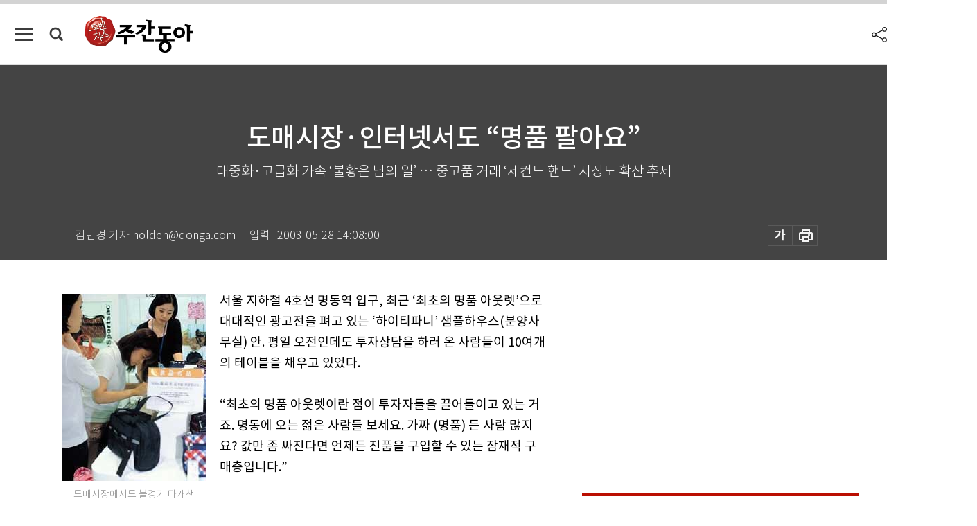

--- FILE ---
content_type: text/html; charset=UTF-8
request_url: https://weekly.donga.com/economy/article/all/11/71248/1
body_size: 17981
content:
<!DOCTYPE html>
<html lang="ko">
<head>
<title>도매시장·인터넷서도 “명품 팔아요”｜주간동아</title>
<meta charset="utf-8" />
<meta http-equiv="X-UA-Compatible" content="IE=edge" />
<meta name='keywords' content='주간동아, 동아일보, 동아닷컴, Weekly.donga.com'>
<meta name='description' content="">
<meta name='writer' content='주간동아'>
<link rel="image_src" href="" />
<link rel='stylesheet' type='text/css' href='https://image.donga.com/magazine/week_w/css/style_sub.css?t=20250410' />
<script data-ad-client='ca-pub-3925768217140661' async src='https://pagead2.googlesyndication.com/pagead/js/adsbygoogle.js'></script>
<!-- dable meta tag -->
<!-- 아이템 ID (필수): 아이템을 식별하기 위해 사용하시는 유일한 키를 입력해 주셔야 하며, 문자 혹은 숫자를 입력하실 수
있으며, 동일한 아이템의 경우, PC와 모바일에서 동일한 아이템 ID 값을 가져야 합니다. -->
<meta content="71248" property="dable:item_id">

<!-- 아이템 작성자(기자명) (필수) -->
<meta content=" 김민경 기자 holden@donga.com" property="dable:author">

<!-- 아이템 카테고리 -->
<meta content="경제" property="article:section"> <!-- 메인 카테고리 (필수) -->

<!-- 아이템 작성일(ISO 8601) (필수) -->
<meta content="2003-05-28T14:08:00+09:00" property="article:published_time"> <!-- 예(한국시간 오후 1:20) -->

<meta name='robots' content='max-image-preview:none'/>
<meta property="og:title" content="" />

<meta property="og:type" content="article" />
<meta property="og:site_name" content="주간동아" />
<meta property="og:description" content="" />
<meta property="og:pubdate" content="" />
<meta property='og:url' content='https://weekly.donga.com/economy/article/all/11/71248/1'><meta name='twitter:url' content='https://weekly.donga.com/economy/article/all/11/71248/1' />
<meta name="twitter:card" content="summary_large_image" />
<meta name="twitter:image:src" content="" />
<meta name="twitter:site" content="@dongamedia" />
<meta name="twitter:description" content="" />
<meta name="twitter:title" content="" />
<meta itemprop="name" content="">
<meta itemprop="description" content="">


<link rel='stylesheet' type='text/css' href='https://image.donga.com/magazine/week_m/css/jquery-ui.css' />
<script type="text/javascript" src="https://image.donga.com/donga/js.v.1.0/jquery-latest.js"></script>
<script type='text/javascript' src='https://image.donga.com/donga/js.v.1.0/jquery-ui.js'></script>
<script type='text/javascript' src='https://image.donga.com/donga/js.v.1.0/jquery-cookie.js'></script>
<script type='text/javascript' src='https://image.donga.com/donga/js.v.1.0/donga.js'></script>
<script type="text/javascript" src="https://image.donga.com/donga/js.v.2.0/slick.js"></script>
<link rel="stylesheet" type="text/css" href="https://image.donga.com/donga/css.v.2.0/slick.css"/>
<script type='text/javascript' src="https://image.donga.com/magazine/week_w/js/common.js?t=20260118"></script>
<script async src="https://securepubads.g.doubleclick.net/tag/js/gpt.js"></script>
<script>
  window.googletag = window.googletag || {cmd: []};
  googletag.cmd.push(function() {
    googletag.defineSlot('/106061858/donga_magazine/pc_magazine_300250', [300, 250], 'div-gpt-ad-1697095737422-0').addService(googletag.pubads());
    googletag.defineSlot('/106061858/donga_magazine/pc_magazine_120600', [120, 600], 'div-gpt-ad-1697098371287-0').addService(googletag.pubads());
    googletag.defineSlot('/106061858/pc_magazine_970250_1', [970, 250], 'div-gpt-ad-1697096865331-0').addService(googletag.pubads());
    googletag.defineSlot('/106061858/donga_magazine/pc_magazine_970250_2', [970, 250], 'div-gpt-ad-1697099813812-0').addService(googletag.pubads());
    googletag.pubads().enableSingleRequest();
    googletag.pubads().collapseEmptyDivs();
    googletag.enableServices();
  });
</script>

<script type="text/javascript" src="https://image.donga.com/donga/js.v.1.0/GAbuilder.js?t=20240911"></script>
<script type="text/javascript">
gabuilder = new GAbuilder('GTM-N9BWDNB') ;
let pageviewObj = {
    'up_login_status' : 'N',
        'ep_contentdata_content_id' : '11.71248' ,
        'ep_contentdata_content_title' : '도매시장·인터넷서도 “명품 팔아요”' ,
        'ep_contentdata_delivered_date' : '2003-05-28 14:08:00' ,
        'ep_contentdata_content_category_1depth' : '경제' ,
        'ep_contentdata_content_category_2depth' : '-' ,
        'ep_contentdata_content_type' : '-' ,
        'ep_contentdata_content_tags' : '-' ,
        'ep_contentdata_author_name' : '-' ,
        'ep_contentdata_content_source' : '' ,
        'ep_contentdata_content_multimedia' : '-' ,
        'ep_contentdata_content_characters' : '0' ,
        'ep_contentdata_content_loginwall' : 'N' ,
        'ep_contentdata_content_series' : '-' ,
        'ep_contentdata_content_issue' : '-' ,
        'ep_contentdata_author_dept' : '-'
}
gabuilder.GAScreen(pageviewObj);
</script>

</head>
<body>
    
<!-- Google Tag Manager (noscript) -->
<noscript><iframe src='https://www.googletagmanager.com/ns.html?id=GTM-N9BWDNB' height='0' width='0' style='display:none;visibility:hidden'></iframe></noscript>
<!-- End Google Tag Manager (noscript) -->
        <div id="wrap" class="sub_page">
        <div id="header" class="header view_page">
            <div class="progress_area">
                <div class="progress_bar"></div>
            </div>
            <div class="header_inner">
                <div class="util_box left_box">
                <button class="icon_comm btn_full_menu" type="button"></button>
<button class="icon_comm btn_search" type="button"></button>
<div class="search_box">
    <form action="https://weekly.donga.com/search" method="get">
        <div class="search_bar">
            <input type="text" name="query" id="query" class="top_search" placeholder="검색어를 입력하세요.">
            <button class="icon_comm btn_search" type="submit"></button>
        </div>
    </form>
    <div id="latest_cont" class="latest_cont">
        <div class="list_cont" id="search_saved">
            <span class="tit">최근검색어</span>
            <p class='no_search'>최근 검색어<br /> 내역이 없습니다.</p>
        </div>
        <div id="fun_cont" class="fun_cont">
            <span class='btn_save'>검색어 저장 <button type='button' class='save' data-save='Y'>끄기</button></span>
            <button type="button" class="btn_close icon_com01 close">닫기</button>
        </div>
    </div>
</div>
            <script>
            $('#fun_cont .save').on('click', function () {
                if ( $(this).data('save') == "N" )
                {
                    $(this).data('save', 'Y') ;
                    $(this).html('끄기');
                    $.cookie('WEEKLYsearchWordSave', 'Y', { expires: 365, path: '/', domain: 'donga.com' });
                    $("#latest_cont p").remove() ;
                    $("#latest_cont ul").show() ;

                    let eventObj = {};
                    eventObj = {
                        event_name : 'search_event',
                        ep_button_name : '검색어 저장 켜기',
                        ep_button_area : '헤더',
                        ep_button_category : '공통'
                    }
                    gabuilder.GAEventOBJ(eventObj) ;
                }
                else
                {
                    $(this).data('save', 'N') ;
                    $(this).html('켜기');
                    $.cookie('WEEKLYsearchWordSave', 'N', { expires: 365, path: '/', domain: 'donga.com' });
                    $("#latest_cont ul").hide() ;
                    $("#latest_cont .list_cont .no_search").remove() ;
                    $("#latest_cont .list_cont").append("<p class='no_search'>검색어 저장 기능을<br /> 확인해주세요.</p>") ;

                    let eventObj = {};
                    eventObj = {
                        event_name : 'search_event',
                        ep_button_name : '검색어 저장 끄기',
                        ep_button_area : '헤더',
                        ep_button_category : '공통'
                    }
                    gabuilder.GAEventOBJ(eventObj) ;
                }
                return false;
            });
            $('#latest_cont .btn_del').on('click', function () {
                var word = $(this).data('word') ;
                setCookieSearch(word) ;
                $(this).parent().remove() ;
                return false;
            });
            function setCookieSearch(word)
            {
                $.ajax({
                    type: "GET",
                    url: "https://weekly.donga.com/search?mode=remove&query=" + word ,
                    dataType: "html",
                    success: function (result) {
                    }
                });
            }
            </script>

                </div>
                <h2 class="top_logo">
<a href="https://weekly.donga.com">
    <img src="https://image.donga.com/magazine/week_w/images/common/top_logo.png" alt="주간동아">
</a>
</h2>
<div id="gnb" class="gnb ">
    <ul class="gnb_menu">
        <li><a href="https://weekly.donga.com/coverstory">커버스토리</a></li>
        <li><a href="https://weekly.donga.com/politics">정치</a></li>
        <li><a href="https://weekly.donga.com/economy">경제</a></li>
        <li><a href="https://weekly.donga.com/society">사회</a></li>
        <li><a href="https://weekly.donga.com/inter">국제</a></li>
        <li><a href="https://weekly.donga.com/culture">문화&amp;라이프</a></li>
        <li><a href="https://weekly.donga.com/science">IT&amp;과학</a></li>
        <li><a href="https://weekly.donga.com/sports">스포츠</a></li>
        <li><a href="https://weekly.donga.com/people">피플</a></li>
    </ul>
</div>
                <div class="scroll_title">
                    <h2 class="current_title">도매시장&middot;인터넷서도 &ldquo;명품 팔아요&rdquo;</h2>
                    <button class='btn_editnum'><span class='month'>387</span>호 (2003. 6. 5)</button>
                </div>
                <div class="util_box right_box">
                    <button type="button" class="btn_share"></button>
                    <button type="button" class="btn_reply reply_yes">
                        <span class="replyCnt"></span>
                    </button>
                    <div class='login_wrap '>
    <button class='btn_login'><a href='https://secure.donga.com/membership/login.php?gourl=https%3A%2F%2Fweekly.donga.com%2Feconomy%2Farticle%2Fall%2F11%2F71248%2F1' data-event_name="click_event" data-ep_button_name="로그인" data-ep_button_area="헤더" data-ep_button_category="공통" class='btn_login_gtm'>로그인</a></button>
    <div class='login_list_wrap'>
        <h2 class='user_name'><a href='https://secure.donga.com/membership/info.php'><span class='name'></span> 님</a></h2>
        <h3 class='menu_title'>내 콘텐츠</h3>
        <ul class='login_list'>
            <li>
                <a href='https://weekly.donga.com/Reporter?m=my'>내 구독 기자</a>
                <a href='https://weekly.donga.com/Series?m=my'>내 구독 연재</a>
            </li>
        </ul>
        <a href='https://secure.donga.com/membership/logout.php?gourl=https%3A%2F%2Fweekly.donga.com%2Feconomy%2Farticle%2Fall%2F11%2F71248%2F1' class='logout'>로그아웃</a>
    </div>
</div>
                </div>
                <div id="shareLayer" class="share_layer">
                    <span class="title">공유하기</span>
                    <ul class="share_list"></ul>
                    <span class="icon_comm btn_close">닫기</span>
                </div>
            </div>
            <div class="full_menu_wrap">
    <div class="inner">
        <script src = 'https://dimg.donga.com/carriage/WEEKLY/cron/weekly_poster/weekly_poster.0.js?t=20260118'></script>
        <div class="menu_box">
            <ul class="menu_list gnb_list">
                <li><a href="https://weekly.donga.com/coverstory">커버스토리</a></li>
                <li><a href="https://weekly.donga.com/politics">정치</a></li>
                <li><a href="https://weekly.donga.com/economy">경제</a></li>
                <li><a href="https://weekly.donga.com/society">사회</a></li>
                <li><a href="https://weekly.donga.com/inter">국제</a></li>
                <li><a href="https://weekly.donga.com/culture">문화&amp;라이프</a></li>
                <li><a href="https://weekly.donga.com/science">IT&amp;과학</a></li>
                <li><a href="https://weekly.donga.com/sports">스포츠</a></li>
                <li><a href="https://weekly.donga.com/people">피플</a></li>
                <li><a href="https://weekly.donga.com/List">전체기사</a></li>
            </ul>
            <ul class="menu_list etc_list">
                <li><a href="https://weekly.donga.com/Series">연재</a></li>
                <li><a href="https://pf.kakao.com/_ExlPxixj" target='_blank'>기사제보</a></li>
                <li><a href="https://weekly.donga.com/Library?c=new">최신호 목차</a></li>
                <li><a href="https://web.donga.com/order/magazine/subscription.php" target="_blank">구독신청</a></li>
                <li><a href="https://weekly.donga.com/Library">라이브러리</a></li>
                <li><a href="https://weekly.donga.com/Docs?m=ad">광고안내</a></li>
                <li><a href="https://weekly.donga.com/Reporter">기자페이지</a></li>
            </ul>
        </div>
    </div>
</div>
        </div>
    
            <div class="editart_list_wrap">
            <div class="editart_list">
                <div class="title_cont">
                    <h3 class='title'>주간동아 <span class='month_num'>387</span>호</h3>
                    <button class="btn_all"><a href="https://weekly.donga.com/Library?c=387">전체목차보기</a></button>
                    <button class="btn_close"></button>
                    <h4 class='pub_date'>..</h4>
                </div>
                <ul class="editart_list_contents">
                        <li class='list_cate'><h5 class='category'>커버스토리</h5><ul class='contents_list'><li><a href='https://weekly.donga.com/coverstory/article/01/11/71246/1'>“불안한 盧言, 믿고픈 盧心”</a></li><li><a href='https://weekly.donga.com/coverstory/article/01/11/71245/1'>경제 살리고 기강 잡고…</a></li><li><a href='https://weekly.donga.com/coverstory/article/01/11/71244/1'>비서실 제 역할 하고 있나</a></li></ul></li><li class='list_cate'><h5 class='category'>정치</h5><ul class='contents_list'><li><a href='https://weekly.donga.com/politics/article/03/11/71288/1'>변심</a></li><li><a href='https://weekly.donga.com/politics/article/03/11/71243/1'>축구가 예술인 것처럼 젓가락질도 예술이다.</a></li><li><a href='https://weekly.donga.com/politics/article/03/11/71241/1'>신당 불참 한화갑 “내 갈 길 간다”</a></li><li><a href='https://weekly.donga.com/politics/article/03/11/71240/1'>힘 빠진(?) 양날개 … ‘좌희정 우광재’ 시대 끝나나</a></li></ul></li><li class='list_cate'><h5 class='category'>경제</h5><ul class='contents_list'><li><a href='https://weekly.donga.com/economy/article/04/11/71250/1'>내 집 마련, 다양한 방법을 시도하라</a></li><li><a href='https://weekly.donga.com/economy/article/04/11/71249/1'>동영상 광고 시장 ‘나 홀로 호황’</a></li><li><a href='https://weekly.donga.com/economy/article/04/11/71248/1'>도매시장·인터넷서도 “명품 팔아요”</a></li><li><a href='https://weekly.donga.com/economy/article/04/11/71247/1'>소리바다 2라운드는 ‘전송권’</a></li></ul></li><li class='list_cate'><h5 class='category'>사회</h5><ul class='contents_list'><li><a href='https://weekly.donga.com/society/article/05/11/71256/1'>‘월수 300 보장’ 함정뿐인 유혹</a></li><li><a href='https://weekly.donga.com/society/article/05/11/71255/1'>사이버 머니 장외거래 ‘범죄 경보’</a></li><li><a href='https://weekly.donga.com/society/article/05/11/71254/1'>‘성폭력 아동’ 또 짓밟는 어른 사회  </a></li><li><a href='https://weekly.donga.com/society/article/05/11/71253/1'>“마약 대용 약물 원초적 불량 분통 터져”</a></li><li><a href='https://weekly.donga.com/society/article/05/11/71252/1'>검찰개혁 칼자루 양보 못해?</a></li><li><a href='https://weekly.donga.com/society/article/05/11/71251/1'>‘NEIS 봉합’… 또 다른 교육대란 부를라</a></li><li><a href='https://weekly.donga.com/society/article/05/11/71242/1'>현대증권 새 사장 선임 ‘독자 생존설’ 솔솔</a></li><li><a href='https://weekly.donga.com/society/article/05/11/71239/1'>콘크리트 청계천서‘추억 만들기’</a></li></ul></li><li class='list_cate'><h5 class='category'>국제</h5><ul class='contents_list'><li><a href='https://weekly.donga.com/inter/article/06/11/71257/1'>중국산 휴대폰 “우리 구역 넘보지 마”</a></li></ul></li><li class='list_cate'><h5 class='category'>문화&라이프</h5><ul class='contents_list'><li><a href='https://weekly.donga.com/culture/article/07/11/71289/1'>밤바다에 띄우는 희망의 빛</a></li><li><a href='https://weekly.donga.com/culture/article/07/11/71287/1'>20030530 ∼ 20030605</a></li><li><a href='https://weekly.donga.com/culture/article/07/11/71286/1'>3女3色의 비극적 색조</a></li><li><a href='https://weekly.donga.com/culture/article/07/11/71285/1'>작품성 중시하는 소수 팬들의 사랑</a></li><li><a href='https://weekly.donga.com/culture/article/07/11/71284/1'>사랑, 좌절, 고통 … 젊은 날의 회상</a></li><li><a href='https://weekly.donga.com/culture/article/07/11/71283/1'>‘사스’는 명함도 못 내밀 공포의 ‘페스트’</a></li><li><a href='https://weekly.donga.com/culture/article/07/11/71282/1'>성숙한 중년·성공한 노년 준비법</a></li><li><a href='https://weekly.donga.com/culture/article/07/11/71281/1'>33년 한결같이 보통사람들과 함께…</a></li><li><a href='https://weekly.donga.com/culture/article/07/11/71280/1'>일그러진 근대 外</a></li><li><a href='https://weekly.donga.com/culture/article/07/11/71278/1'>서봉수는 아직 죽지 않았다</a></li><li><a href='https://weekly.donga.com/culture/article/07/11/71276/1'>땅 기운 묻어나는 순 우리말 절(寺)이름</a></li><li><a href='https://weekly.donga.com/culture/article/07/11/71261/1'>“콘서트 체질 … 행복을 위한 노래 부를 터”</a></li><li><a href='https://weekly.donga.com/culture/article/07/11/71260/1'>클래식 시장 꽃미남들 납시오</a></li><li><a href='https://weekly.donga.com/culture/article/07/11/71259/1'> ‘댄스 vs 라이브’ 언더   클럽 지존 경쟁</a></li><li><a href='https://weekly.donga.com/culture/article/07/11/71258/1'>서양神 줄줄 외워도 토종神은 몰라?</a></li></ul></li><li class='list_cate'><h5 class='category'>IT&과학</h5><ul class='contents_list'><li><a href='https://weekly.donga.com/science/article/08/11/71277/1'>알쏭달쏭  ‘G-스폿’  확인법</a></li><li><a href='https://weekly.donga.com/science/article/08/11/71266/1'>여드름 ‘말끔’ 탱탱한 피부미인 선언</a></li><li><a href='https://weekly.donga.com/science/article/08/11/71265/1'>아이들 편식 땐 원인부터 찾아라</a></li><li><a href='https://weekly.donga.com/science/article/08/11/71264/1'>한여름 햇빛 ‘피부의 적’</a></li><li><a href='https://weekly.donga.com/science/article/08/11/71263/1'>‘하늘을 나는 자동차’ 오해와 진실</a></li><li><a href='https://weekly.donga.com/science/article/08/11/71262/1'>‘전파망원경’ 서울, 울산, 제주 찍고…</a></li></ul></li><li class='list_cate'><h5 class='category'>스포츠</h5><ul class='contents_list'><li><a href='https://weekly.donga.com/sports/article/09/11/71279/1'>여성 골퍼 性벽 허물기 멈출 수 없다</a></li><li><a href='https://weekly.donga.com/sports/article/09/11/71275/1'>푸른 자유 온몸으로 ‘I am sailing~’</a></li></ul></li><li class='list_cate'><h5 class='category'>피플</h5><ul class='contents_list'><li><a href='https://weekly.donga.com/people/article/10/11/71274/1'>상한가 수경 스님 / 하한가 정대철 민주당 대표</a></li><li><a href='https://weekly.donga.com/people/article/10/11/71273/1'>“한·중 물류 거점 광양이 최적지”</a></li><li><a href='https://weekly.donga.com/people/article/10/11/71272/1'>“여성들이여 발명가가 됩시다” </a></li><li><a href='https://weekly.donga.com/people/article/10/11/71271/1'>‘이주일 기념관’  설립 추진 남다른 춘천사랑</a></li><li><a href='https://weekly.donga.com/people/article/10/11/71270/1'>합창단 이끌며 사회공헌 ‘주부 만세’</a></li><li><a href='https://weekly.donga.com/people/article/10/11/71269/1'>설악산의 女心</a></li><li><a href='https://weekly.donga.com/people/article/10/11/71268/1'>주택 두 채 이상 보유자에 세금 많이 물려라</a></li><li><a href='https://weekly.donga.com/people/article/10/11/71267/1'>사람을 진정 그리워하고 싶다</a></li></ul></li>
                </ul>
            </div>
        </div>        <div id="contents">
            <div class="article_wrap">
                <div class="article_top">
                    <div class="inner">
                        <h3 class="sub_title"></h3>
                        <p class="title_text">도매시장·인터넷서도 “명품 팔아요”</p>
                        <p class="title_sub_text">대중화·고급화 가속 ‘불황은 남의 일’ … 중고품 거래 ‘세컨드 핸드’ 시장도 확산 추세</p>
                        <div class="top_below_box">
                            <li class='info_write'><h4 class='info_writer'><p class='name'> 김민경 기자 holden@donga.com</p></h4><p class='info_time'>입력<span class='time'>2003-05-28 14:08:00</span></p></li>
                            <div class="util_box">
                                <button type="button" class="btn_util btn_font"></button>
                                <button type="button" class="btn_util btn_print"></button>
                                
                            </div>
                            <div id="fontLayer" class="font_layer">
                                <span class="title">글자크기 설정</span>
                                <span class="font_size">
                                    <button type="button" class="btn_font01">가</button>
                                    <button type="button" class="btn_font02">가</button>
                                    <button type="button" class="btn_font03 on">가</button>
                                    <button type="button" class="btn_font04">가</button>
                                </span>
                                <span class="icon_com01 btn_close">닫기</span>
                            </div>
                        </div>
                    </div>
                </div>
                <div class="article_contents">
                    <div class="inner">
                        <div class="content">
                            <div class="article_view">
                            
                            <div class='photo_left'><img src='https://dimg.donga.com/egc/CDB/WEEKLY/Article/20/03/05/28/200305280500019_1.jpg' alt='도매시장·인터넷서도 “명품 팔아요”'><p class='desc' style='width:207px;'>도매시장에서도 불경기 타개책으로 명품 판매붐이 일고 있다.
</p></div>서울 지하철 4호선 명동역 입구, 최근 ‘최초의 명품 아웃렛’으로 대대적인 광고전을 펴고 있는 ‘하이티파니’ 샘플하우스(분양사무실) 안. 평일 오전인데도 투자상담을 하러 온 사람들이 10여개의 테이블을 채우고 있었다.<br><br>“최초의 명품 아웃렛이란 점이 투자자들을 끌어들이고 있는 거죠. 명동에 오는 젊은 사람들 보세요. 가짜 (명품) 든 사람 많지요? 값만 좀 싸진다면 언제든 진품을 구입할 수 있는 잠재적 구매층입니다.”<br><br>하이티파니를 분양하는 ㈜월드인월드 개발사업부 정영주 이사의 설명이다. 유행에 민감하지 않은 사치품, 이른바 명품 ‘재고’를 6개월~1년 정도 시차를 두고 절반 가격에 판매하면 20대 소비자들도 충분히 매력을 느낄 것이라는 주장이다. <br><br>하이티파니는 전체 지하 2층, 지상 11층 건물의 5~7층 3개 층에 350개의 명품 아웃렛 매장을 만들어 2005년 개점할 예정이며 이보다 앞선 내년 3월 청담동에 아웃렛 매장을 열 계획이다. 그러나 애초부터 하이티파니가 명품관 중심으로 기획된 것은 아니라고 한다. 경제상황이 나빠지면서 찾은 일종의 ‘대안’이라는 것. 정이사는 “명품의 판매율이 경기의 영향을 거의 받지 않을 뿐 아니라 한국 패션 시장에서 명품이 차지하는 비중이 계속 늘고 있기 때문”이라고 설명했다. <br><br><b>24~26세 여성들 주 공략 타깃</b><br><br><script type='text/javascript' src='https://image.donga.com/dac/MAGAZINE/PC/magazine_common_view_middle_5para_01.js'></script><br><br>실제로 전체 백화점에서 잡화가 -13.4%, 남성복이 -16%의 매출을 기록한 지난 4월, 명품은 단 1.7%만 매출이 감소한 것으로 나타났다. 명품이 집중적으로 팔리는 강남은 이와도 무관했다. 현대백화점 관계자는 “사스로 일본 관광객이 거의 없어 롯데백화점이 장사를 못했다. 롯데의 규모가 워낙 크다 보니 그것이 반영된 것일 뿐 현대 압구정점이나 무역센터의 명품숍들은 작년과 같은 수준의 매출을 올리고 있다”고 말했다. <br><br>이런 이유로 전통 도매상권의 대형 의류 쇼핑몰들도 앞다퉈 리뉴얼을 거쳐 ‘명품관’을 개장하고 있어 전체 명품 판매량은 오히려 크게 늘고 있다. <br><br>동대문 상권의 대형 쇼핑몰인 ‘두타’ ‘프레야’가 명품 잡화 매장을 ‘명품관’으로 확장했고, 명동의 ‘아바타’도 4월 초 1층에 인테리어를 고급화해 명품관을 개장했다. <br><br>아바타 홍보팀의 권병준씨는 “대형 쇼핑몰이 포화상태에 이르러 차별화 전략의 일환으로 명품 매장을 열었는데 성공적”이라며 “주고객은 명품에 호기심을 갖기 시작한 24~26세 여성들”이라고 밝혔다. <br><br>명품관은 다른 층만큼 북적거리진 않았지만 한 명품관 판매사원은 “단가가 비싸서 1~2개만 팔아도 1만원짜리 티셔츠를 하루종일 파는 것보다 낫다”고 말했다.<br><br><div class='photo_center'><img src='https://dimg.donga.com/egc/CDB/WEEKLY/Article/20/03/05/28/200305280500019_2.jpg' alt='도매시장·인터넷서도 “명품 팔아요”'><p class='desc' style='width:600px;'>최근 명품관을 새로 개장한 서울 명동의 대형 패션몰. 서울 압구정동의 중고 명품점. 명품 판매가 늘면서 중고품 유통 규모도 커졌다(왼쪽부터).
</p></div>50개이던 명품 잡화 매장을 최근 100개로 늘리고, 신발·가방 중심이던 판매품목을 의류로 확대한 두타의 경우 명품 구매층이 ‘경제력 있는 20~30대’에서 10대 후반으로 확대되고 있는 추세라고 한다. 두타 명품관 역시 단골을 제외하면 명품을 처음 접하는 젊은 손님들이 많아 버버리, 구찌, 페라가모, 폴로처럼 대중화된 브랜드가 인기가 있다. 특히 이곳에서 팔리는 버버리 물량은 수입업자의 국내 공급 규모에서 5위 안에 들 만큼 많다고 한다. <br><br>도매시장뿐 아니라 ‘코스트코’ 같은 대형 할인매장에서도 버버리나 프라다 같은 명품을 판매하고 인터넷 쇼핑몰들도 앞다퉈 명품관을 개장하고 있다. 삼성몰측은 “인터넷상의 명품 판매도 경쟁이 심해져 지난 3월부터는 삼성분당플라자 명품 매장과 온라인을 연계하는 새로운 차원의 명품관을 구성했다”고 밝혔다. <br><br>백화점 등 직영매장이 아닌 도매시장이나 인터넷에서 팔리는 명품은 ‘보따리 수입’된 것들도 있지만 1995년 이후에는 대개 ‘병행수입’이란 제도를 통해 제삼자가 외국의 딜러로부터 사온 물건들이다. 이들 상품은 즉 진품이지만 유통과정이나 판매마진을 줄여 백화점보다 10~30% 정도 싸게 팔고, 재고의 경우 50%까지 할인된 가격으로 판매한다. 이처럼 가격이 싸기 때문에 소비자들로서는 ‘진품’인지가 의심스러울 수밖에 없다. <br><br>두타 홍보실의 전창수 과장은 “우리도 그 점에 특별히 주의한다. 일종의 판매감시원들을 상주시키고 가짜를 팔다 적발되면 폐점시키는 등 엄격하게 관리한다”고 말했다. <br><br>최근 패션 전문 컨설팅업체인 엠피아이가 조사한 바에 따르면 국내 명품 시장은 전체 의류 잡화 시장(18조5000억원)의 5.2%인 1조원에 이르는 것으로 추정된다. 우리나라 패션 시장이 일본의 그것을 따라간다고 보면 앞으로 10%까지 확대될 것이라는 예상이 가능하다. 엠피아이의 최현호 이사는 “요즘 웬만한 여성은 명품 가방이나 구두 하나쯤 갖고 있다. ‘명품의 일반화’는 이미 대세다. 게다가 경기도 타지 않고 반품도 적어 도매시장이나 인터넷 쇼핑몰에서 욕심낼 만하다. 이 때문에 대기업에서 개인무역업자까지 수입상도 늘고 다양해졌다”고 설명했다. 이처럼 명품이 일반화하면 차별화에 대한 욕구도 강해지게 마련이다. <br><br>“명품 시장 내에서도 양극화가 심화되고 있다. 갤러리아 명품관에 45개 브랜드가 입점해 있는데 이중 최고가로 꼽히는 두 개 브랜드가 매출의 절반을 차지한다.” <br><br>‘명품의 일반화’와 ‘명품의 양극화’ 현상을 가장 실감나게 하는 것이 최근 계속 늘어나고 있는 중고 명품점들이다. 말 그대로 쓰던 중고 명품들을 위탁판매하는 가게들인데 8년 전 압구정동 갤러리아 백화점 건너편 상가에 처음 선을 보이더니 최근 20곳 가까이로 늘었다.<br><br>1년 전 이곳에 문을 연 ‘뉴욕명품’의 김민지 사장은 “주로 강남 사람들이나 연예인들이 명품을 팔러 오는데 강남 일대에서뿐 아니라 지방에서까지 사러 온다. 상태가 좋으면 대개 구입가의 50% 선에서 거래가 이뤄지는데 우리는 10%의 수수료를 받는다”고 밝혔다.<br><br>이곳을 찾는 사람들은 대개 ‘더 좋은 명품을 사려고’ 갖고 있던 명품을 처분한다. 남성 시계와 여성용 가방을 팔기 위해 이곳을 찾아왔다는 한 여성(43)은 “젊은 애들까지 다 들고 다녀 이젠 영 들고 다니기 뭣하다. 남편도 더 좋은 시계를 사서 전에 산 것은 안 차더라”고 말했다. <br><br>5월25일 우리나라에선 처음으로 중고 명품시계 경매를 실시한 ㈜서울옥션의 조정용 총괄팀장은 “일본에서는 최고급 백화점에서 정기적으로 중고품 경매를 한다. 명품 시장이 커지면서 세컨드핸드 시장도 급속히 커질 것”이라고 전망했다. <br><br>한때 소수 고객 판매, 물품의 희귀성 등을 자랑했던 명품은 이제 주요 백화점에서 팔리는 브랜드만 120개가 넘고, 도매시장과 할인판매점은 물론이고 아파트 상가 중고 판매점 진열대에서까지 너무나 쉽게 볼 수 있게 됐다. 소비자 입장에서 보면 보다 합리적인 가격으로 명품을 구입할 수 있다는 점에서 반가운 일이지만 ‘상품’이 아니라 ‘이미지’를 팔기 위해 엄청난 홍보비를 쓰고 있는 명품브랜드로서는 명동이나 동대문 도매시장에서 ‘오리지널’을 판다는 게 영 달갑지 않다. 더구나 그동안 독점적 지위를 누려오던 명품회사의 한국법인들은 도매시장의 도전에 위기를 느낄 만도 하다. <br><br>대표적인 명품 중 하나인 P의 경우 지난해 유일하게 백화점 등 직영매장을 통한 매출이 줄어든 명품으로 알려졌는데 이는 도매시장과 인터넷 등에서 너무 흔하게 구할 수 있는 바람에 정작 돈 많은 고객들로부터 외면받았기 때문이라는 게 마케팅 관계자들의 분석이다. <br><br>구찌코리아의 영업관리 담당자는 “이태원처럼 가짜를 파는 게 아니라 병행수입을 통해 들어오는 물건을 팔기 때문에 제재할 방법은 없지만, 이미지가 크게 손상되는 것은 분명한 사실”이라며 “정기적으로 물건을 사서 밀라노로 보내 진품인지를 검사하고 있으며 매장 디스플레이에 구찌 로고를 쓰는 것에 대해서는 법적 조치를 취할 것”이라고 밝혔다.<br><br>그러나 명품 이미지를 지키고 명품을 대중화하려면 다른 유통업자를 견제하기보다는 말 그대로 ‘이름값’에 상응하는 서비스를 제공해야 한다는 것이 소비자들의 주장이다. 300만~400만원짜리 옷을 팔면서 자체 서비스센터 하나 없어 수선집에 보내고, 수천만원짜리 시계를 팔면서 정품 시계고리가 없어 철물점에서 만든 가짜를 돈 받고 ‘서비스’해서야 시장 물건과 무엇이 다르냐는 것이다. 소비심리를 왜곡하는 명품이란 말을 ‘사치품’ 혹은 ‘고가품’으로 바꿔야 한다는 주장은 그래서 일리가 있다. <br><br>불경기 속에서도 그나마 명품이 효자 노릇을 하고 있다는 것이 유통업계 관계자들의 말이지만, 이러한 명품의 대중화 현상이 지난 1년 사이 33%가 늘어나 114만명을 넘어선 20대 여성 신용불량자 숫자와도 무관해 보이지 않는다.<br><br>
                            </div>
                            <div class="article_bottom">
                                <!-- 키워드 -->
                                
                                <!-- //키워드 -->
                                <!-- 관련 기획/연재 -->
                                
                                <!-- //관련 기획/연재 -->
                                
                                <!-- //댓글 -->
                                                    <div class="reply_wrap">
                        <div class="reply_box">
                            <link rel='stylesheet' type='text/css' href='https://image.donga.com/donga/css.v.2.0/donga_reply.css?t=20230913' />
                            <script type='text/javascript' src='https://image.donga.com/donga/js.v.4.0/spintop-comment.js?t=20230913'></script>
                            <a name='replyLayer'></a>
                            <div class="reply_top">
                                <span class="title">댓글</span>
                                <span class="txt"><em id='replyCnt' class='replyCnt'>0</em>개</span>
                            </div>
                            <div class='login_box'><a href='javascript:void(0);'  onclick="javascript:gabuilder.setMakeCookiePV('댓글', 'ga4Articleinfo', 'donga.com', 10, 'https://secure.donga.com/membership/login.php?gourl=https%3A%2F%2Fweekly.donga.com%2Feconomy%2Farticle%2Fall%2F11%2F71248%2F1?comm'); return false;">의견을 남겨주세요. </a></div>
                            <div id='spinTopBestLayer' class='reply_con'></div>
                            <div class="more" style="display:block">
                                <a href="javascript:void(0);" class="btn_more" onclick="javascript:replyLayerPopup();" >
                                    <span class="txt_more">전체 댓글 <span class="replyCnt">0</span>개 보기</span>
                                    <span class="icon_com icon_more"></span>
                                </a>
                            </div>
                        </div>
                    </div>
                    <div id="replyLayerPopup">
                        <div class="reply_layer_con">
                            <div class="reply_box">
                                <a name='replyLayer'></a>
                                <div class="reply_top_wrap">
                                    <div class="reply_top">
                                        <span class="title">댓글</span>
                                        <span class="txt"><em class='replyCnt'>0</em>개</span>
                                    </div>
                                    <span class="layer_close" onclick="javascript:return replyPopupObj.hide();">닫기</span>
                                </div>
                                <div id="spinTopLayer"></div>
                            </div>
                            <div id="reply_gather"></div>
                        </div>
                    </div>

                            </div>
                        </div>
                        <!-- EAST -->
                        <div class="aside">
                            <div class="aside_top_ad">
                                <div class="tem_ad02"><!-- /106061858/donga_magazine/pc_magazine_300250 -->
<div id='div-gpt-ad-1697095737422-0' style='min-width: 300px; min-height: 250px;'>
  <script>
    googletag.cmd.push(function() { googletag.display('div-gpt-ad-1697095737422-0'); });
  </script>
</div></div>
                            </div>
                            <div class="aside_track prjct_srs">
                                <div class="aside_list_box prjct_srs">
                                    <ul class="aside_slide_list">
                                        <li class='list_item'><div class='title_cont'><h4 class='sub_title'>기획·연재</h4><h3 class='title'><a href='https://weekly.donga.com/Series?c=990456' data-event_name="click_content_event" data-ep_button_name="투(投)벤저스" data-ep_button_area="기획·연재" data-ep_button_category="기사뷰">투(投)벤저스</a></h3><button type='button' class='btn_subscribe'  data-scrap='990456' data-scrap_type='series' data-scrap_name='투(投)벤저스' data-scrap_idx='/economy/article/04/13/6058093/1' >구독</button></div><div class='list_cont'><a href='https://weekly.donga.com/economy/article/04/13/6058093/1' data-event_name="click_content_event" data-ep_button_name="‘AI 해킹’ 본질은 인간의 판단과 통제 실패" data-ep_button_area="기획·연재" data-ep_button_category="기사뷰">
                    <div class='thumb'><img src='https://dimg.donga.com/a/150/90/90/1/ugc/CDB/WEEKLY/Article/69/67/49/c4/696749c40867a0a0a0a.png' alt=''></div>
                    <div class='info'>
                    <p>‘AI 해킹’ 본질은 인간의 판단과 통제 실패</p>
                    </div>
                    </a><a href='https://weekly.donga.com/economy/article/04/13/6058084/1' data-event_name="click_content_event" data-ep_button_name="‘환율 안정’ 국내 투자 매력도 높여야 가능하다" data-ep_button_area="기획·연재" data-ep_button_category="기사뷰">
                    <div class='thumb'><img src='https://dimg.donga.com/a/150/90/90/1/ugc/CDB/WEEKLY/Article/69/67/49/4c/6967494c01b6a0a0a0a.png' alt=''></div>
                    <div class='info'>
                    <p>‘환율 안정’ 국내 투자 매력도 높여야 가능하다</p>
                    </div>
                    </a><a href='https://weekly.donga.com/economy/article/04/13/6058078/1' data-event_name="click_content_event" data-ep_button_name="올해 주목받는 원자재는 구리" data-ep_button_area="기획·연재" data-ep_button_category="기사뷰">
                    <div class='thumb'><img src='https://dimg.donga.com/a/150/90/90/1/ugc/CDB/WEEKLY/Article/69/68/32/57/696832570f5ad2738e25.jpg' alt=''></div>
                    <div class='info'>
                    <p>올해 주목받는 원자재는 구리</p>
                    </div>
                    </a></div></li><li class='list_item'><div class='title_cont'><h4 class='sub_title'>기획·연재</h4><h3 class='title'><a href='https://weekly.donga.com/Series?c=990466' data-event_name="click_content_event" data-ep_button_name="돈의 심리" data-ep_button_area="기획·연재" data-ep_button_category="기사뷰">돈의 심리</a></h3><button type='button' class='btn_subscribe'  data-scrap='990466' data-scrap_type='series' data-scrap_name='돈의 심리' data-scrap_idx='//article/990466/13/6051571/1' >구독</button></div><div class='list_cont'><a href='https://weekly.donga.com//article/990466/13/6051571/1' data-event_name="click_content_event" data-ep_button_name="주택 보유세 올리면 집값도 뛴다" data-ep_button_area="기획·연재" data-ep_button_category="기사뷰">
                    <div class='thumb'><img src='https://dimg.donga.com/a/150/90/90/1/ugc/CDB/WEEKLY/Article/69/61/a2/7b/6961a27b1fd3a0a0a0a.png' alt=''></div>
                    <div class='info'>
                    <p>주택 보유세 올리면 집값도 뛴다</p>
                    </div>
                    </a><a href='https://weekly.donga.com//article/990466/13/6039412/1' data-event_name="click_content_event" data-ep_button_name="부자가 친구의 성공을 반기는 이유" data-ep_button_area="기획·연재" data-ep_button_category="기사뷰">
                    <div class='thumb'><img src='https://dimg.donga.com/a/150/90/90/1/ugc/CDB/WEEKLY/Article/69/57/52/38/6957523826e0a0a0a0a.png' alt=''></div>
                    <div class='info'>
                    <p>부자가 친구의 성공을 반기는 이유</p>
                    </div>
                    </a><a href='https://weekly.donga.com//article/990466/13/6029410/1' data-event_name="click_content_event" data-ep_button_name="여행이 행복한 건 ‘돈 쓰는 사람’이기 때문 " data-ep_button_area="기획·연재" data-ep_button_category="기사뷰">
                    <div class='thumb'><img src='https://dimg.donga.com/a/150/90/90/1/ugc/CDB/WEEKLY/Article/69/4e/2c/91/694e2c912317a0a0a0a.jpg' alt=''></div>
                    <div class='info'>
                    <p>여행이 행복한 건 ‘돈 쓰는 사람’이기 때문 </p>
                    </div>
                    </a></div></li><li class='list_item'><div class='title_cont'><h4 class='sub_title'>기획·연재</h4><h3 class='title'><a href='https://weekly.donga.com/Series?c=990927' data-event_name="click_content_event" data-ep_button_name="위클리 해축" data-ep_button_area="기획·연재" data-ep_button_category="기사뷰">위클리 해축</a></h3><button type='button' class='btn_subscribe'  data-scrap='990927' data-scrap_type='series' data-scrap_name='위클리 해축' data-scrap_idx='//article/990927/13/6050224/1' >구독</button></div><div class='list_cont'><a href='https://weekly.donga.com//article/990927/13/6050224/1' data-event_name="click_content_event" data-ep_button_name="맨시티, ‘특급 골잡이’ 세메뇨 영입으로 공격 퍼즐 완성 노린다" data-ep_button_area="기획·연재" data-ep_button_category="기사뷰">
                    <div class='thumb'><img src='https://dimg.donga.com/a/150/90/90/1/ugc/CDB/WEEKLY/Article/69/60/8b/70/69608b702023a0a0a0a.jpg' alt=''></div>
                    <div class='info'>
                    <p>맨시티, ‘특급 골잡이’ 세메뇨 영입으로 공격 퍼즐 완성 노린다</p>
                    </div>
                    </a><a href='https://weekly.donga.com//article/990927/13/6039379/1' data-event_name="click_content_event" data-ep_button_name="[영상] “요즘 세계 축구는 ‘더 많이, 더 세게 뛰는’ 게 대세”" data-ep_button_area="기획·연재" data-ep_button_category="기사뷰">
                    <div class='thumb'><img src='https://dimg.donga.com/a/150/90/90/1/ugc/CDB/WEEKLY/Article/69/5b/48/5d/695b485d1f4fa0a0a0a.jpg' alt=''></div>
                    <div class='info'>
                    <p>[영상] “요즘 세계 축구는 ‘더 많이, 더 세게 뛰는’ 게 대세”</p>
                    </div>
                    </a><a href='https://weekly.donga.com//article/990927/13/6029419/1' data-event_name="click_content_event" data-ep_button_name="부임 7개월 만에 리더십 위기 알론소 감독" data-ep_button_area="기획·연재" data-ep_button_category="기사뷰">
                    <div class='thumb'><img src='https://dimg.donga.com/a/150/90/90/1/ugc/CDB/WEEKLY/Article/69/4e/2d/82/694e2d8207a6a0a0a0a.jpg' alt=''></div>
                    <div class='info'>
                    <p>부임 7개월 만에 리더십 위기 알론소 감독</p>
                    </div>
                    </a></div></li><li class='list_item'><div class='title_cont'><h4 class='sub_title'>기획·연재</h4><h3 class='title'><a href='https://weekly.donga.com/Series?c=990784' data-event_name="click_content_event" data-ep_button_name="김상하의 이게 뭐Z?" data-ep_button_area="기획·연재" data-ep_button_category="기사뷰">김상하의 이게 뭐Z?</a></h3><button type='button' class='btn_subscribe'  data-scrap='990784' data-scrap_type='series' data-scrap_name='김상하의 이게 뭐Z?' data-scrap_idx='//article/0701/13/6054589/1' >구독</button></div><div class='list_cont'><a href='https://weekly.donga.com//article/0701/13/6054589/1' data-event_name="click_content_event" data-ep_button_name="Z세대의 ‘N인N색’ 새해맞이" data-ep_button_area="기획·연재" data-ep_button_category="기사뷰">
                    <div class='thumb'><img src='https://dimg.donga.com/a/150/90/90/1/ugc/CDB/WEEKLY/Article/69/64/b7/63/6964b7630f16a0a0a0a.png' alt=''></div>
                    <div class='info'>
                    <p>Z세대의 ‘N인N색’ 새해맞이</p>
                    </div>
                    </a><a href='https://weekly.donga.com//article/990784/13/6039403/1' data-event_name="click_content_event" data-ep_button_name="Z세대가 선택한 ‘추억 소환’ 유행" data-ep_button_area="기획·연재" data-ep_button_category="기사뷰">
                    <div class='thumb'><img src='https://dimg.donga.com/a/150/90/90/1/ugc/CDB/WEEKLY/Article/69/57/51/c0/695751c00fb1a0a0a0a.jpg' alt=''></div>
                    <div class='info'>
                    <p>Z세대가 선택한 ‘추억 소환’ 유행</p>
                    </div>
                    </a><a href='https://weekly.donga.com//article/0701/13/6026776/1' data-event_name="click_content_event" data-ep_button_name="올해 Z세대가 픽한 생일카페는 ‘예수님 생일카페’" data-ep_button_area="기획·연재" data-ep_button_category="기사뷰">
                    <div class='thumb'><img src='https://dimg.donga.com/a/150/90/90/1/ugc/CDB/WEEKLY/Article/69/4b/bb/7e/694bbb7e0055a0a0a0a.png' alt=''></div>
                    <div class='info'>
                    <p>올해 Z세대가 픽한 생일카페는 ‘예수님 생일카페’</p>
                    </div>
                    </a></div></li>
                                    </ul>
                                    <div class="dot_box"></div>
                                </div>
                            </div>

<script>
    $(document).ready(function () {
        let max_scroll = 0;
        function progressBarArticle(titleDiv, contentDiv, footerDiv, progressBarObj) {
            if (titleDiv.length > 0 && contentDiv.length > 0 && footerDiv.length > 0 && progressBarObj.length > 0) {
                let windowHeight = $(window).height();
                let titleDivHeight = titleDiv.outerHeight(true);
                let footerHeight = footerDiv.outerHeight(true);
                let targetDivTop = contentDiv.offset().top - titleDivHeight - $(window).scrollTop();
                let progress = 0;
                if (targetDivTop <= 0) {
                    let articleHeight = contentDiv.height() + titleDivHeight - footerHeight;
                    let targetDivBottom = targetDivTop + articleHeight;
                    if (targetDivBottom > 0) {
                        progress = (1 - (targetDivBottom / articleHeight)) * 100;
                    } else {
                        progress = 100;
                    }
                } else {
                    progress = 0;
                }
                progressBarObj.width(progress + '%');
                if (progress > max_scroll) {
                    max_scroll = progress
                    if (progress > 100) {
                        max_scroll = 100;
                    }
                }
            }
        }

        $(window).scroll(function () {
            progressBarArticle($('#contents .article_top'), $('.article_view'), $('.article_bottom'), $('.progress_bar'));
        });

        window.replyPopupObj = Popup($('#replyLayerPopup'), {
            vertical: 'top',     /* top, bottom, center */
            horizontal: 'right',  /* left, right, center */
            //effect: 'blind',  /* clip slide blind */
            //direction: 'right',   /* up, down, left, right */
            duration: 0.1
        });

        $('.btn_reply').on('click', function () {
            replyPopupObj.show();
        });
    })
</script>
<script>
    window.replyPopupObj = Popup( $( '#replyLayerPopup' ), {
    	vertical: 'top',     /* top, bottom, center */
    	horizontal: 'right',  /* left, right, center */
    	//effect: 'blind',  /* clip slide blind */
    	//direction: 'right',   /* up, down, left, right */
    	duration: 0.1
    });

    var spinTopParams = new Array();
    spinTopParams['length'] = '10' ;
    spinTopParams['show'] = '3';
    spinTopParams['anchor'] = '0';
    spinTopParams['site'] = 'weekly.donga.com' ;
    spinTopParams['newsid'] = 'WEEKLY.71248' ;
    spinTopParams['newsurl'] = 'https://weekly.donga.com/economy/article/all/11/71248/1' ;
    spinTopParams['newstitle'] = '도매시장·인터넷서도 “명품 팔아요”' ;
    spinTopParams['newsimage'] = '' ;


    var chk_comment = true;
    $(window).scroll(function(){
        if( chk_comment && ($(window).scrollTop() > $(".reply_wrap").position().top - $(window).height()) )
        {
            chk_comment = false;
            _spinTopBest(spinTopParams, 1) ;

        }
    });


    function replyLayerPopup( cSort )
    {
        replyPopupObj.show();
    }
    function callCSset(key, val)
    {
        var targetUrl = "/HUB/common/cs.php?s="+key+"&u="+val ;
        $.ajax( {
            type: "GET",
            url: targetUrl,
            dataType: "html",
            success: function (result) {
            }
        });
    }
$(document).ready( function()
{
    _spinTopCount(spinTopParams);
    _spinTopNewsInfo(spinTopParams) ;
    _spinTop (spinTopParams, 1, 0 ) ;
    

    $('.article_view').css({'font-size':'18px'});

    $('.btn_recommend').attr('onclick', '_spinTopLike(spinTopParams);');

    $('body').on('click', '#spinTopLayerCommentListMore', function(){
        _spinTopBest(spinTopParams, 1) ;
    });

    $('.btn_print').on('click', function(){
        window.open( 'https://weekly.donga.com/Print?cid=71248',  'Print',  "width=720, height=700, scrollbars=yes, resizable=yes");
    });

    $('.btn_pdf').on('click', function(){
        window.open( 'https://web.donga.com/pdf/pdf_viewer.php?vcid=&prod=WEEKLY',  'pdf_viewer',  "");
    });

    $('.btn_share').on('click',function(){
        snsShare();
    });

    $('.font_layer .font_size').find('button').on('click',function(){
        var fontArr = [14, 16, 18, 20];
        var fontIndex = $(this).index();
        callCSset('pfs',  fontArr[fontIndex]) ;
    })
});

</script>
<script type='text/javascript' src='https://image.donga.com/js/kakao.link.js'></script>
<script type='text/javascript' src='https://image.donga.com/donga/js/kakao-latest.min.js'></script>
<script type='text/javascript' src='https://image.donga.com/donga/js.v.1.0/clipboard.min.js'></script>
<script>
    Kakao.init('74003f1ebb803306a161656f4cfe34c4');
    function snsShare()
    {
        var post = new Object() ;
        post.p0 = '도매시장·인터넷서도 “명품 팔아요” : 신동아';
        post.p1 = '서울 지하철 4호선 명동역 입구, 최근 ‘최초의 명품 아웃렛’으로 대대적인 광고전을 펴고  있는 ‘하이티파니’ 샘플하우스(분양사무실) 안. 평일 오전인데도 투자상담을 하러 온 사람들이 10여개의 테이블을 채우고 있었다.“최초의 명품…';
        post.p2 = 'http://dimg.donga.com/egc/CDB/WEEKLY/Article/20/03/05/28/200305280500019_1.jpg';
        post.p3 = 'https://weekly.donga.com/economy/article/all/11/71248/1';
        post.p4 = '11'
        post.p5 = '';
        post.p6 = 'PC';
        post.p7 = 'weekly.donga.com';
        post.p8 = '0172456';  //0124378
        post.p9 = 0;
        post.gid = '71248';

        var targetUrl = "/HUB/common/snssharebox.php" ;

        $.ajax({
            type : 'POST' ,
            url : targetUrl ,
            data : post ,
            dataType : 'html' ,
            error : function(result) { alert('error') ; } ,
            success : function(result) {
                $('.share_list').html(result) ;
            }
        });

        return false;
    }

</script>
                    <div class="aside_track most_latest">
                        <div class="aside_list_box most_latest">
                            <div class="tab_cont">
                                <script src = 'https://dimg.donga.com/carriage/WEEKLY/cron/weekly_bestclick1/weekly_bestclick1.0.js?t='></script>
                            </div>
                            
                        </div>
                    </div>

                </div>
            </div>
        </div>
        <div class="text_wrap">
            <!-- /106061858/donga_magazine/pc_magazine_970250_2 -->
<div id='div-gpt-ad-1697099813812-0' style='min-width: 970px; min-height: 250px;'>
  <script>
    googletag.cmd.push(function() { googletag.display('div-gpt-ad-1697099813812-0'); });
  </script>
</div>
        </div>        <div class="below_wrap">
           <div class="editor_recom">
                <div class="title_cont">
                    <h3 class="title">에디터 추천기사</h3>
                </div>
                <ul class="editor_recom_list">
                    <ul class='editor_recom_list'><li class='list_item'><a href='https://weekly.donga.com/economy/article/all/11/6061474/1' data-event_name="click_content_event" data-ep_button_name="코스피, 4800선 돌파 시총 4000조 시대도 열어 " data-ep_button_area="에디터 추천기사" data-ep_button_category="기사뷰"><div class='thumb'><img src='https://dimg.donga.com/a/570/380/95/1/ugc/CDB/WEEKLY/Article/69/69/f5/70/6969f5701967a0a0a0a.jpg' alt='코스피, 4800선 돌파 <br>시총 4000조 시대도 열어 '></div><div class='info'><h3 class='info_title'>코스피, 4800선 돌파 <br>시총 4000조 시대도 열어 </h3><h4 class='info_subtitle'>[주간증시동향] 11거래일 연속 상승 신기록… <br>‘15만전자’ 눈앞</h4><p class='info_phar'>코스피가 1월 16일 사상 처음으로 4800선을 돌파했다. 새해 들어 11거래일 연속 상승이라는 진기록도 세웠다. 또한 종가 기준 코스피 상장 시가총액이 4004조8798억 원을 기록하며 사상 처음 4000조 원을 넘겼다. 지난해 …</p><p class='info_writer'>이한경 기자</p></div></a></li><li class='list_item'><a href='https://weekly.donga.com/politics/article/all/11/6060046/1' data-event_name="click_content_event" data-ep_button_name="김병기 아내 업무추진비 유용 의혹동작구의회 정회 4분 후 낙짓집서 결제" data-ep_button_area="에디터 추천기사" data-ep_button_category="기사뷰"><div class='thumb'><img src='https://dimg.donga.com/a/380/253/95/1/ugc/CDB/WEEKLY/Article/69/68/b6/b0/6968b6b01785a0a0a0a.jpg' alt='김병기 아내 업무추진비 유용 의혹<br>동작구의회 정회 4분 후 낙짓집서 결제'></div><div class='info'><h3 class='info_title'>김병기 아내 업무추진비 유용 의혹<br>동작구의회 정회 4분 후 낙짓집서 결제</h3><p class='info_writer'>문영훈 기자</p></div></a></li><li class='list_item'><a href='https://weekly.donga.com/inter/article/all/11/6060028/1' data-event_name="click_content_event" data-ep_button_name="베네수엘라 석유로 연명해 온 쿠바, 자연 붕괴 임박" data-ep_button_area="에디터 추천기사" data-ep_button_category="기사뷰"><div class='thumb'><img src='https://dimg.donga.com/a/380/253/95/1/ugc/CDB/WEEKLY/Article/69/68/b7/db/6968b7db1fb2a0a0a0a.jpg' alt='베네수엘라 석유로 연명해 온 쿠바, 자연 붕괴 임박'></div><div class='info'><h3 class='info_title'>베네수엘라 석유로 연명해 온 쿠바, 자연 붕괴 임박</h3><p class='info_writer'>이장훈 국제문제 애널리스트</p></div></a></li><li class='list_item'><a href='https://weekly.donga.com/culture/article/all/11/6060016/1' data-event_name="click_content_event" data-ep_button_name="미국인 눈길 사로잡은 ‘이건희 컬렉션’ 국보급 문화재 첫 해외 순회전" data-ep_button_area="에디터 추천기사" data-ep_button_category="기사뷰"><div class='thumb'><img src='https://dimg.donga.com/a/380/253/95/1/ugc/CDB/WEEKLY/Article/69/68/b4/93/6968b493258ca0a0a0a.jpg' alt='미국인 눈길 사로잡은 ‘이건희 컬렉션’<br> 국보급 문화재 첫 해외 순회전'></div><div class='info'><h3 class='info_title'>미국인 눈길 사로잡은 ‘이건희 컬렉션’<br> 국보급 문화재 첫 해외 순회전</h3><p class='info_writer'>송화선 기자</p></div></a></li></ul>
                </ul>
            </div>
        </div></div>
             <div class='right_wingad'>
                 <!-- /106061858/donga_magazine/pc_magazine_120600 -->
<div id='div-gpt-ad-1697098371287-0' style='min-width: 120px; min-height: 600px;'>
  <script>
    googletag.cmd.push(function() { googletag.display('div-gpt-ad-1697098371287-0'); });
  </script>
</div>
             </div>
         </div>        <div id="footer" class="footer">
            <div class="full_menu_wrap">
                <div class="inner">
                    <script src = 'https://dimg.donga.com/carriage/WEEKLY/cron/weekly_poster/weekly_poster.0.js?t=20260118'></script>
                    <div class="menu_box">
                        <ul class="menu_list gnb_list">
                            <li><a href="https://weekly.donga.com/coverstory">커버스토리</a></li>
                            <li><a href="https://weekly.donga.com/politics">정치</a></li>
                            <li><a href="https://weekly.donga.com/economy">경제</a></li>
                            <li><a href="https://weekly.donga.com/society">사회</a></li>
                            <li><a href="https://weekly.donga.com/inter">국제</a></li>
                            <li><a href="https://weekly.donga.com/culture">문화&amp;라이프</a></li>
                            <li><a href="https://weekly.donga.com/science">IT&amp;과학</a></li>
                            <li><a href="https://weekly.donga.com/sports">스포츠</a></li>
                            <li><a href="https://weekly.donga.com/people">피플</a></li>
                            <li><a href="https://weekly.donga.com/List">전체기사</a></li>
                        </ul>
                        <ul class="menu_list etc_list">
                            <li><a href="https://weekly.donga.com/Series">연재</a></li>
                            <li><a href="https://pf.kakao.com/_ExlPxixj" target='_blank'>기사제보</a></li>
                            <li><a href="https://weekly.donga.com/Library?c=new">최신호 목차</a></li>
                            <li><a href="https://web.donga.com/order/magazine/subscription.php">구독신청</a></li>
                            <li><a href="https://weekly.donga.com/Library">라이브러리</a></li>
                            <li><a href="https://weekly.donga.com/Docs?m=ad">광고안내</a></li>
                            <li><a href="https://weekly.donga.com/Reporter">기자페이지</a></li>
                        </ul>
                    </div>
                </div>
            </div>
            <div class="bot_list_wrap">
                <div class="inner">
                    <h1 class="compony_name">동아닷컴</h1>
                    <ul class="bot_list">
                        <li>
                            <a href="https://www.donga.com/company" class="bot_menu">회사소개</a>
                            <a href="https://www.donga.com/company?m=adguide" class="bot_menu">광고 (인터넷, 전광판)</a>
                            <a href="https://www.donga.com/company?m=cooperation" class="bot_menu">제휴안내</a>
                            <a href="https://faq.donga.com/" class="bot_menu">고객센터</a>
                            <a href="https://secure.donga.com/membership/policy/service.php" class="bot_menu">이용약관</a>
                            <a href="https://secure.donga.com/membership/policy/privacy.php" class="bot_menu"><strong>개인정보처리방침</strong></a>
                            <a href="https://www.donga.com/news/Docs?p0=teenagers_doc" class="bot_menu">청소년보호정책(책임자: 구민회)</a>
                        </li>
                        <li>
                            <span class="bot_info">주소: 서울특별시 서대문구 충정로 29</span>
                            <span class="bot_info">Tel: 02-360-0400</span>
                            <span class="bot_info">등록번호: 서울아00741 </span>
                            <span class="bot_info">발행일자: 1996.06.18</span>
                            <span class="bot_info">등록일자: 2009.01.16 </span>
                            <span class="bot_info">발행·편집인: 신석호</span>
                        </li>
                        <li>
                            <p class="copy_right">Copyright by <span class="color">dongA.com</span> All rights reserved.</p>
                        </li>
                    </ul>
                </div>
            </div>
        </div>
    </div>
    <script>
    $(document).ready(function(){
        getMyscrap() ;
    });

    //구독버튼 클릭
    $(document).on('click', '.btn_subscribe[data-scrap][data-scrap_type][data-scrap_name]' , function(){
        var sid = $(this).data('scrap') ;
        var stype = $(this).data('scrap_type') ;
        var sname = $(this).data('scrap_name') ;
        if ( sid && stype && sname ) {
            var idx = $(this).data('scrap_idx') ;
            var position = $(this).data('scrap_position') ;
            var mode = 'toggle' ;
            if ( position == 'mypage' ) { mode = 'mypage_toggle' }
            scrap(mode, stype, sid, sname, position, idx) ;
        }
    });

    function scrap(m, stype='', sid='', sname='', position='', idx='')
    {
        var encode_sname = encodeURIComponent(sname) ;
        $.ajax({
            type: "GET",
            url: "https://weekly.donga.com/WEEKLY/scrap?m=" + m + "&stype=" + stype + "&sid=" + sid + "&sname=" + encode_sname + "&idx=" + idx,
            dataType: "html",
            success: function (result) {
                if (m == 'myinfo')
                {
                    $(".subscribe_tit").html(result);
                    $(".left_info .btn_more").show();
                }
                else if (m == 'myscrap')
                {
                    var scrapArr = result.split("|");
                    for (var i = 0; i < scrapArr.length; i++)
                    {
                        $('button.btn_subscribe[data-scrap= "' + scrapArr[i] + '"]').addClass('on');
                        $('button.btn_subscribe[data-scrap= "' + scrapArr[i] + '"]').text('구독중');
                    };
                }
                else
                {
                    var gtm_type = "" ;
                    if (stype == 'series') gtm_type = "연재" ;
                    else if (stype == 'reporter') gtm_type = "기자" ;

                    var gtm_sname = sname ;
                    if (stype == 'reporter')
                    {
                        var gtm_sidArr = sid.split("@");
                        gtm_sname = sname + '('+gtm_sidArr[0]+')' ;
                        sname = sname + " 기자" ;
                    }

                    if (result == 'NeedLogin')
                    {
                        var targetUrl = "https://secure.donga.com/membership/login.php?gourl=https%3A%2F%2Fweekly.donga.com%2Feconomy%2Farticle%2Fall%2F11%2F71248%2F1" ;
                        location.href = targetUrl ;
                    }
                    else
                    {
                        var my_gudokcnt = parseInt($('#my_gudokcnt').text()) ;

                        //tag
                        if (result == 'insert')
                        {
                            $('.btn_subscribe[data-scrap= "' + sid + '"]').addClass('on');
                            $('.btn_subscribe[data-scrap= "' + sid + '"]').text('구독중');

                            //ga4
                            if ( gtm_sname != "" && gtm_type != "" )
                            {
                                let eventObj = {};
                                eventObj = {
                                    event_name : 'subscribe_event',
                                    ep_button_name : gtm_sname,
                                    ep_button_area : '구독하기',
                                    ep_button_category : '구독하기',
                                    ep_subscribe_type : gtm_type,
                                    ep_subscribe_name : gtm_sname
                                }
                                gabuilder.GAEventOBJ(eventObj) ;
                            }
                        }
                        else if (result == 'delete')
                        {
                            $('.btn_subscribe[data-scrap= "' + sid + '"]').removeClass('on');
                            $('.btn_subscribe[data-scrap= "' + sid + '"]').text('구독');
                        }
                        else if (result == 'found')
                        {
                            $('.btn_subscribe[data-scrap= "' + sid + '"]').addClass('on');
                        }
                        else if (result == 'full')
                        {
                            $("#subscribe_toast .txt").html("<span class='tit'>구독 수를 초과했습니다 <br> 삭제 후 구독 해주세요</span>");
                            $(".subscribe_tit .subscribe_box > div").last().css( "display", "none" );
                        }
                    }
                }
            }
        });

        return false;
    }

    function getMyscrap()
    {
        var login_check = "" ;

        if (login_check == true )
        {
            scrap('myscrap');
        }
        else if ( $('.logout em').length > 0 )
        {
            // pc 메인
            scrap('myscrap');
        }

        return false;
    }

    </script>

<script>
$(document).ready(function(){

    $('.btn_login_gtm').on('click', function(){
        let customObj = {};
        customObj = {
            ep_contentdata_content_title : '주간동아'
        }
        var ep_sign_up_method = "주간동아" ;
        gabuilder.setMakeCookiePV(ep_sign_up_method, 'ga4Articleinfo', 'donga.com', 10, 'https://secure.donga.com/membership/login.php?gourl=https://weekly.donga.com/economy/article/all/11/71248/1', customObj, false) ;
    });
});
</script>
</body>

</html><script>var _GCD = '9'; </script><script src='https://dimg.donga.com/acecounter/acecounter_V70.20130719.js'></script><script>_PL(_rl);</script>

--- FILE ---
content_type: text/html; charset=UTF-8
request_url: https://spintop.donga.com/comment?jsoncallback=jQuery11120926958139364644_1768692023735&m=count&p3=weekly.donga.com&p4=WEEKLY.71248&_=1768692023736
body_size: 223
content:
jQuery11120926958139364644_1768692023735( '0' ); 

--- FILE ---
content_type: text/html; charset=UTF-8
request_url: https://spintop.donga.com/comment?jsoncallback=jQuery11120926958139364644_1768692023737&m=newsinfo&p3=weekly.donga.com&p4=WEEKLY.71248&_=1768692023738
body_size: 299
content:
jQuery11120926958139364644_1768692023737( '{\"HEAD\":{\"STATUS\":\"none\",\"SITE\":\"weekly.donga.com\",\"NEWSID\":\"WEEKLY.71248\"}}' ); 

--- FILE ---
content_type: text/html; charset=utf-8
request_url: https://www.google.com/recaptcha/api2/aframe
body_size: 269
content:
<!DOCTYPE HTML><html><head><meta http-equiv="content-type" content="text/html; charset=UTF-8"></head><body><script nonce="xja2ZWUWwQjVFQJGELU54w">/** Anti-fraud and anti-abuse applications only. See google.com/recaptcha */ try{var clients={'sodar':'https://pagead2.googlesyndication.com/pagead/sodar?'};window.addEventListener("message",function(a){try{if(a.source===window.parent){var b=JSON.parse(a.data);var c=clients[b['id']];if(c){var d=document.createElement('img');d.src=c+b['params']+'&rc='+(localStorage.getItem("rc::a")?sessionStorage.getItem("rc::b"):"");window.document.body.appendChild(d);sessionStorage.setItem("rc::e",parseInt(sessionStorage.getItem("rc::e")||0)+1);localStorage.setItem("rc::h",'1768692031313');}}}catch(b){}});window.parent.postMessage("_grecaptcha_ready", "*");}catch(b){}</script></body></html>

--- FILE ---
content_type: application/javascript; charset=utf-8
request_url: https://fundingchoicesmessages.google.com/f/AGSKWxU0px21RrKqjk_L_LmgEXKxOEM4tuVpyZDkv7ftbw2UiZUJiWZE37cpmFMMWWIHEaJqJap4nvFeGWbxT-Li_4_BDbSH45B5avB8JRbIQ_ImpG1W5HTxxKYsnp2r6LJeJTySHW5vMldlGZtr2ZdLqwPjbYC7zx5gcnDUEaeUi0hwaBXgRcSX-lnO2cmn/_/bannerad6._dart_interstitial./purch-ad-/sidebar_ad_/adsjs.
body_size: -1290
content:
window['ed6c090b-d3ba-4be5-97de-312ef50af4ab'] = true;

--- FILE ---
content_type: application/javascript
request_url: https://dimg.donga.com/carriage/WEEKLY/cron/weekly_poster/weekly_poster.0.js?t=20260118
body_size: 379
content:
    document.write(" <div class='intro_box'> ");
    document.write(" <div class='img_magazine'> ");
    document.write(" <a href='https://weekly.donga.com/Library?c=1523'> ");
    document.write(" <img src='https://dimg.donga.com/carriage/NEWS/content/CDB/Magazine/2026/01/15/17684688960.jpg' alt='1523'> ");
    document.write(" </a> ");
    document.write(" </div> ");
    document.write(" <div class='text_magazine'> ");
    document.write(" <p>투벤저스</p> ");
    document.write(" <h3>주간동아</h3> ");
    document.write(" <p>경제와 투자 중심의 시사주간지<br> ");
    document.write(" 기업경영, 재테크, 재미의 보물창고</p> ");
    document.write(" <div class='sns_box'> ");
    document.write(" <ul class='sns_list'> ");
    document.write(" <li class='list_item facebook'> ");
    document.write(" <a href='https://www.facebook.com/magazinedonga' target='_blank'></a> ");
    document.write(" </li> ");
    document.write(" <li class='list_item youtube'> ");
    document.write(" <a href='https://www.youtube.com/@donga-MagazineD' target='_blank'></a> ");
    document.write(" </li> ");
    document.write(" <li class='list_item naver'> ");
    document.write(" <a href='https://blog.naver.com/weeklydonga' target='_blank'></a> ");
    document.write(" </li> ");
    document.write(" </ul> ");
    document.write(" </div> ");
    document.write(" </div> ");
    document.write(" </div> ");

--- FILE ---
content_type: application/javascript
request_url: https://dimg.donga.com/carriage/WEEKLY/cron/weekly_bestclick1/weekly_bestclick1.0.js?t=
body_size: 1529
content:
    document.write("<ul class='tab_box'>");
    document.write("<li class='btn_tab most on'>많이 본 기사</li>");
    document.write("<li class='btn_tab latest'>최신기사</li>");
    document.write("</ul>");
    document.write("<div class='tab_list'>");
    document.write("<ul class='list_item most on'><li><a href='https://weekly.donga.com/politics/article/all/11/6060046/1' data-event_name='click_content_event' data-ep_button_name='김병기 아내 업무추진비 유용 의혹… 동작구의회 정회 4분 후 낙짓집서 결제' data-ep_button_area='많이 본 기사' data-ep_button_category='기사뷰'><span class='num'>1</span><p class='article_title'>김병기 아내 업무추진비 유용 의혹… 동작구의회 정회 4분 후 낙짓집서 결제</p></a></li><li><a href='https://weekly.donga.com/economy/article/all/11/6061396/1' data-event_name='click_content_event' data-ep_button_name='서민들 삶의 터전 서울 전통시장 주상복합 개발 붐' data-ep_button_area='많이 본 기사' data-ep_button_category='기사뷰'><span class='num'>2</span><p class='article_title'>서민들 삶의 터전 서울 전통시장 주상복합 개발 붐</p></a></li><li><a href='https://weekly.donga.com/culture/article/all/11/5989855/1' data-event_name='click_content_event' data-ep_button_name='[영상] 한국인이 가장 오래 사용하는 AI 챗봇 ‘제타’ 체험기' data-ep_button_area='많이 본 기사' data-ep_button_category='기사뷰'><span class='num'>3</span><p class='article_title'>[영상] 한국인이 가장 오래 사용하는 AI 챗봇 ‘제타’ 체험기</p></a></li><li><a href='https://weekly.donga.com/economy/article/all/11/6061474/1' data-event_name='click_content_event' data-ep_button_name='코스피, 4800선 돌파… 시총 4000조 시대도 열어 ' data-ep_button_area='많이 본 기사' data-ep_button_category='기사뷰'><span class='num'>4</span><p class='article_title'>코스피, 4800선 돌파… 시총 4000조 시대도 열어 </p></a></li><li><a href='https://weekly.donga.com/inter/article/all/11/6061444/1' data-event_name='click_content_event' data-ep_button_name='마두로 체포, 왜 ‘데브그루’ 아니고 ‘델타포스’가 했을까?' data-ep_button_area='많이 본 기사' data-ep_button_category='기사뷰'><span class='num'>5</span><p class='article_title'>마두로 체포, 왜 ‘데브그루’ 아니고 ‘델타포스’가 했을까?</p></a></li><li><a href='https://weekly.donga.com/bestclick/article/all/11/6061375/1' data-event_name='click_content_event' data-ep_button_name='뇌 없는 해파리도 8시간씩 잔다… 건강 지키려면 잘 자야' data-ep_button_area='많이 본 기사' data-ep_button_category='기사뷰'><span class='num'>6</span><p class='article_title'>뇌 없는 해파리도 8시간씩 잔다… 건강 지키려면 잘 자야</p></a></li><li><a href='https://weekly.donga.com/inter/article/all/11/6060028/1' data-event_name='click_content_event' data-ep_button_name='베네수엘라 석유로 연명해오던 쿠바, ‘자연 붕괴’ 임박' data-ep_button_area='많이 본 기사' data-ep_button_category='기사뷰'><span class='num'>7</span><p class='article_title'>베네수엘라 석유로 연명해오던 쿠바, ‘자연 붕괴’ 임박</p></a></li><li><a href='https://weekly.donga.com/economy/article/all/11/6058078/1' data-event_name='click_content_event' data-ep_button_name='올해 주목받는 원자재는 구리' data-ep_button_area='많이 본 기사' data-ep_button_category='기사뷰'><span class='num'>8</span><p class='article_title'>올해 주목받는 원자재는 구리</p></a></li><li><a href='https://weekly.donga.com/politics/article/all/11/6061468/1' data-event_name='click_content_event' data-ep_button_name='북한 주장 ‘한국 무인기’ 정체는… 민간인 취미용 드론 개연성' data-ep_button_area='많이 본 기사' data-ep_button_category='기사뷰'><span class='num'>9</span><p class='article_title'>북한 주장 ‘한국 무인기’ 정체는… 민간인 취미용 드론 개연성</p></a></li><li><a href='https://weekly.donga.com/bestclick/article/all/11/6061402/1' data-event_name='click_content_event' data-ep_button_name='요리의 화룡점정 ‘달래 오일’ 한 방울' data-ep_button_area='많이 본 기사' data-ep_button_category='기사뷰'><span class='num'>10</span><p class='article_title'>요리의 화룡점정 ‘달래 오일’ 한 방울</p></a></li></ul>");
    document.write("<ul class='list_item latest'><li><a href='https://weekly.donga.com/inter/article/all/13/6061444/1' data-event_name='click_content_event' data-ep_button_name='마두로 체포, 왜 ‘데브그루’ 아니고 ‘델타포스’가 했을까?' data-ep_button_area='최신기사' data-ep_button_category='기사뷰'><div class='thumb'><img src='https://dimg.donga.com/a/94/60/90/1/ugc/CDB/WEEKLY/Article/69/69/f1/b0/6969f1b00461a0a0a0a.jpg' alt='마두로 체포, 왜 ‘데브그루’ 아니고 ‘델타포스’가 했을까?'></div><p class='article_title'>마두로 체포, 왜 ‘데브그루’ 아니고 ‘델타포스’가 했을까?</p></a></li><li><a href='https://weekly.donga.com/recent/article/all/13/6061402/1' data-event_name='click_content_event' data-ep_button_name='요리의 화룡점정 ‘달래 오일’ 한 방울' data-ep_button_area='최신기사' data-ep_button_category='기사뷰'><div class='thumb'><img src='https://dimg.donga.com/a/94/60/90/1/ugc/CDB/WEEKLY/Article/69/69/ee/e0/6969eee0079ca0a0a0a.jpg' alt='요리의 화룡점정 ‘달래 오일’ 한 방울'></div><p class='article_title'>요리의 화룡점정 ‘달래 오일’ 한 방울</p></a></li><li><a href='https://weekly.donga.com/economy/article/all/13/6061396/1' data-event_name='click_content_event' data-ep_button_name='서민들 삶의 터전 서울 전통시장 주상복합 개발 붐' data-ep_button_area='최신기사' data-ep_button_category='기사뷰'><div class='thumb'><img src='https://dimg.donga.com/a/94/60/90/1/ugc/CDB/WEEKLY/Article/69/69/ed/f3/6969edf309b0a0a0a0a.jpg' alt='서민들 삶의 터전 서울 전통시장 주상복합 개발 붐'></div><p class='article_title'>서민들 삶의 터전 서울 전통시장 주상복합 개발 붐</p></a></li><li><a href='https://weekly.donga.com/recent/article/all/13/6061375/1' data-event_name='click_content_event' data-ep_button_name='뇌 없는 해파리도 8시간씩 잔다… 건강 지키려면 잘 자야' data-ep_button_area='최신기사' data-ep_button_category='기사뷰'><div class='thumb'><img src='https://dimg.donga.com/a/94/60/90/1/ugc/CDB/WEEKLY/Article/69/69/eb/d4/6969ebd4259fa0a0a0a.jpg' alt='뇌 없는 해파리도 8시간씩 잔다… 건강 지키려면 잘 자야'></div><p class='article_title'>뇌 없는 해파리도 8시간씩 잔다… 건강 지키려면 잘 자야</p></a></li><li><a href='https://weekly.donga.com/politics/article/all/13/6061468/1' data-event_name='click_content_event' data-ep_button_name='북한 주장 ‘한국 무인기’ 정체는… 민간인 취미용 드론 개연성' data-ep_button_area='최신기사' data-ep_button_category='기사뷰'><div class='thumb'><img src='https://dimg.donga.com/a/94/60/90/1/ugc/CDB/WEEKLY/Article/69/6a/18/d3/696a18d31dc7a0a0a0a.jpg' alt='북한 주장 ‘한국 무인기’ 정체는… 민간인 취미용 드론 개연성'></div><p class='article_title'>북한 주장 ‘한국 무인기’ 정체는… 민간인 취미용 드론 개연성</p></a></li><li><a href='https://weekly.donga.com/economy/article/all/13/6061474/1' data-event_name='click_content_event' data-ep_button_name='코스피, 4800선 돌파… 시총 4000조 시대도 열어 ' data-ep_button_area='최신기사' data-ep_button_category='기사뷰'><div class='thumb'><img src='https://dimg.donga.com/a/94/60/90/1/ugc/CDB/WEEKLY/Article/69/69/f6/9d/6969f69d0812a0a0a0a.jpg' alt='코스피, 4800선 돌파… 시총 4000조 시대도 열어 '></div><p class='article_title'>코스피, 4800선 돌파… 시총 4000조 시대도 열어 </p></a></li><li><a href='https://weekly.donga.com/economy/article/all/13/6061021/1' data-event_name='click_content_event' data-ep_button_name='[오늘의 급등주] “中 경쟁사 파산 위기” 효성티앤씨 52주 신고가' data-ep_button_area='최신기사' data-ep_button_category='기사뷰'><div class='thumb'><img src='https://dimg.donga.com/a/94/60/90/1/ugc/CDB/WEEKLY/Article/69/69/96/84/6969968416f8a0a0a0a.jpg' alt='[오늘의 급등주] “中 경쟁사 파산 위기” 효성티앤씨 52주 신고가'></div><p class='article_title'>[오늘의 급등주] “中 경쟁사 파산 위기” 효성티앤씨 52주 신고가</p></a></li><li><a href='https://weekly.donga.com/politics/article/all/13/6060046/1' data-event_name='click_content_event' data-ep_button_name='김병기 아내 업무추진비 유용 의혹… 동작구의회 정회 4분 후 낙짓집서 결제' data-ep_button_area='최신기사' data-ep_button_category='기사뷰'><div class='thumb'><img src='https://dimg.donga.com/a/94/60/90/1/ugc/CDB/WEEKLY/Article/69/68/b6/b0/6968b6b01785a0a0a0a.jpg' alt='김병기 아내 업무추진비 유용 의혹… 동작구의회 정회 4분 후 낙짓집서 결제'></div><p class='article_title'>김병기 아내 업무추진비 유용 의혹… 동작구의회 정회 4분 후 낙짓집서 결제</p></a></li><li><a href='https://weekly.donga.com/inter/article/all/13/6060028/1' data-event_name='click_content_event' data-ep_button_name='베네수엘라 석유로 연명해오던 쿠바, ‘자연 붕괴’ 임박' data-ep_button_area='최신기사' data-ep_button_category='기사뷰'><div class='thumb'><img src='https://dimg.donga.com/a/94/60/90/1/ugc/CDB/WEEKLY/Article/69/68/b7/db/6968b7db1fb2a0a0a0a.jpg' alt='베네수엘라 석유로 연명해오던 쿠바, ‘자연 붕괴’ 임박'></div><p class='article_title'>베네수엘라 석유로 연명해오던 쿠바, ‘자연 붕괴’ 임박</p></a></li><li><a href='https://weekly.donga.com/economy/article/all/13/6060025/1' data-event_name='click_content_event' data-ep_button_name='LG ‘K-엑사원’, 국가대표 AI 선발전 1차 1등… AI 경쟁력 입증' data-ep_button_area='최신기사' data-ep_button_category='기사뷰'><div class='thumb'><img src='https://dimg.donga.com/a/94/60/90/1/ugc/CDB/WEEKLY/Article/69/68/b3/a5/6968b3a51ec3a0a0a0a.jpg' alt='LG ‘K-엑사원’, 국가대표 AI 선발전 1차 1등… AI 경쟁력 입증'></div><p class='article_title'>LG ‘K-엑사원’, 국가대표 AI 선발전 1차 1등… AI 경쟁력 입증</p></a></li></ul>");
    document.write("</div>");